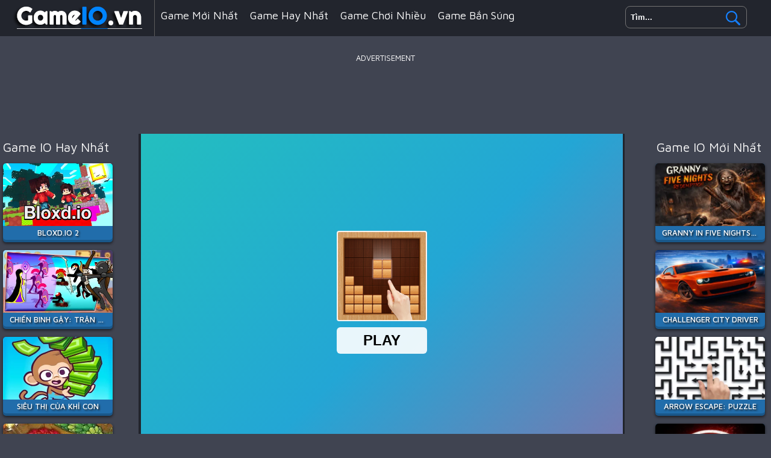

--- FILE ---
content_type: text/html; charset=UTF-8
request_url: https://www.gameio.vn/vn/xep-go-co-dien
body_size: 6526
content:
<!DOCTYPE html><html lang="vi">
<head>
<meta http-equiv="Content-Type" content="text/html; charset=utf-8" />
<meta name="HandheldFriendly" content="true" />
<meta name="mobile-web-app-capable" content="yes" />
<meta http-equiv="x-ua-compatible" content="ie=edge">
<meta name="viewport" content="width=device-width, initial-scale=1.0, minimal-ui, shrink-to-fit=no viewport-fit=cover" />
<meta name="apple-mobile-web-app-capable" content="yes">
<title>Game Xếp Gỗ Cổ Điễn - Chơi Game IO Hay trên GameIO.vn</title><meta name="description" content="Chơi Game Xếp Gỗ Cổ Điễn mới nhất tại GameIO.vn. Tại Game IO, chúng tôi có nhiều trò chơi hay tương tự như: Xếp Kẹo Đẳng Cấp, Xếp Hình Tangram Trẻ Em, Xếp Hình Giáng Sinh, Bậc Thầy Xếp Kim Cương, !" />
	<meta property="og:description" content="Chơi Game Xếp Gỗ Cổ Điễn mới nhất tại GameIO.vn. Tại Game IO, chúng tôi có nhiều trò chơi hay tương tự như: Xếp Kẹo Đẳng Cấp, Xếp Hình Tangram Trẻ Em, Xếp Hình Giáng Sinh, Bậc Thầy Xếp Kim Cương, !" /><meta name="keywords" content="Xếp Gỗ Cổ Điễn, Xếp Gỗ Cổ Điễn Online, Trò Chơi Xếp Gỗ Cổ Điễn, Miễn phí Xếp Gỗ Cổ Điễn, Trò Chơi Game IO, Game IO" /><meta property="og:title" content="Xếp Gỗ Cổ Điễn" />
	<meta property="og:url" content="https://www.gameio.vn/vn/xep-go-co-dien" />
	<meta property="og:image" content="https://www.gameio.vn/games/images/xep-go-co-dien.webp" /><meta name="google-site-verification" content="jp2IPUT6d2ZotEBOESlViRw7Qc46EZZa26IxdYhJFa0" />
<script async src="https://pagead2.googlesyndication.com/pagead/js/adsbygoogle.js?client=ca-pub-3915142971149160"  crossorigin="anonymous"></script><script type="text/javascript">
SITE_URL = 'https://www.gameio.vn';
TEMPLATE_URL = '/templates/silk';
AD_COUNTDOWN = '15';
SEO_ON = '3';
USER_IS_ADMIN = '0';
COMMENT_POINTS = 10;
POST_POINTS = 10;
TOPIC_POINTS = 20;NEW_PMS = 0; NEW_FRS = 0; N_NEW_TOPIC = 0;ID = '389';DELETE_FRIEND_CONFIRM = 'Are you sure you want to delete this friend?';UNFRIENDED = 'Friend removed';REQUEST_SENT = 'Request sent';CHALLENGE_A_FRIEND = 'Challenge a friend';CHALLENGE_SUBMITTED = 'Challenge sent';CHALLENGE_ANOTHER = 'Challenge another friend';GAME_FAVOURITE = 'Favourite';GAME_UNFAVOURITE = 'Unfavourite';FILL_IN_FORM = 'Please make sure you\'ve filled in the required fields';N_COMMENT_FAST = 'Please wait at least 60 seconds between comments';N_POINTS_EARNED1 = 'You earned';N_POINTS_EARNED2 = 'points';N_POINTS_EARNED_COMMENT = 'for posting a comment';N_ONE_NEW_PM = 'You have a new private message';N_MULTIPLE_NEW_PMS1 = 'You have';N_MULTIPLE_NEW_PMS2 = 'unread private messages';N_ONE_NEW_FR = 'You have a new friend request';N_MULTIPLE_NEW_FRS1 = 'You have';N_MULTIPLE_NEW_FRS2 = 'new friend requests';N_VIEW = 'View';window.setTimeout('GameAddPlay(389)', 10000);
window.setTimeout('UserAddPlay()', 120000);
</script>
<script type="text/javascript" src="https://www.gameio.vn/includes/jquery-1.8.2.js"></script>
<script type="text/javascript" src="https://www.gameio.vn/includes/avarcade.js"></script>
<link rel="alternate" type="application/rss+xml" title="https://www.gameio.vn" href="https://www.gameio.vn/rss.php" />
<link rel="shortcut icon" href="https://www.gameio.vn/favicon.ico" type="image/x-icon" />
<link rel="icon" href="https://www.gameio.vn/favicon.ico" type="image/x-icon" />
<link rel="stylesheet" type="text/css" href="https://www.gameio.vn/templates/silk/style.css" /><link rel="stylesheet" type="text/css" href="https://www.gameio.vn/templates/silk/cookieconsent.min.css" />
<link rel="preconnect" href="https://fonts.gstatic.com">
<link href="https://fonts.googleapis.com/css2?family=Maven+Pro:wght@400;500&display=swap" rel="stylesheet">
</head>
<body>
<script type="application/ld+json"> [
{
    "@context": "https://schema.org",
    "@type": "WebSite",
    "name": "Game IO - Tổng Hợp Game IO Hay Nhất và Mới Nhất",
    "url": "https://www.gameio.vn",
    "image": "https://www.gameio.vn/q/images/yoobegg.png",
    "potentialAction": {
        "@type": "SearchAction",
        "target": "https://www.gameio.vn/search/{search_term_string}/?q={search_term_string}",
        "query-input": "required name=search_term_string"
    }
}
, {
    "@context": "https://schema.org",
    "@type": "WebApplication",
    "name": "Game Xếp Gỗ Cổ Điễn - Chơi Game IO Hay trên GameIO.vn",
	"description": "Chơi Game Xếp Gỗ Cổ Điễn mới nhất tại GameIO.vn. Tại Game IO, chúng tôi có nhiều trò chơi hay tương tự như: Xếp Kẹo Đẳng Cấp, Xếp Hình Tangram Trẻ Em, Xếp Hình Giáng Sinh, Bậc Thầy Xếp Kim Cương, ",
    "url": "https://www.gameio.vn/vn/xep-go-co-dien",
    "applicationCategory": "Game",
    "operatingSystem": "Windows, MacOS, Linux, iOS, Android",
    "offers": {
        "@type": "Offer",
        "price": 0,
        "priceCurrency": "USD",
        "availability": "https://schema.org/InStock"
    },
    "applicationSubCategory": "Game xếp khối",
    "image": "https://www.gameio.vn/games/images/xep-go-co-dien.webp",
    "aggregateRating": {
        "@type": "AggregateRating",
		"bestRating":5.0,
        "ratingValue": 4.8423952848221,
        "reviewCount": 2054    }
}, {
    "@context": "https://schema.org",
    "@type": "BreadcrumbList",
    "itemListElement": [{
        "@type": "ListItem",
        "position": 1,
		"name": "Game IO - Tổng Hợp Game IO Hay Nhất và Mới Nhất",
        "item": "https://www.gameio.vn"
    }, {
        "@type": "ListItem",
        "position": 2,      
		"name": "Game xếp khối",
        "item": "https://www.gameio.vn/tag/game-xep-khoi"
    }]
}] </script><!--header-->
<div id="header-game-logo-mis">
<div class="header-game-logo-tile"><a href="https://www.gameio.vn" title="Game IO - Tổng Hợp Game IO Hay Nhất và Mới Nhất"><img src="https://www.gameio.vn/templates/silk/images/logo.png" alt="logo"></a></div>
<!--search-->
<div class="header-game-logo-tile-2">
<div class="search-box">
<form id="search" action="https://www.gameio.vn/index.php?task=search" onsubmit="searchSubmit('https://www.gameio.vn', ''); return false;" method="get">
<input type="submit" name="search" value="Search" class="searchBTN" /><div class="search-input-holder"><input type="text" name="q" id="search_textbox" value="Tìm..." onclick="clickclear(this, 'Tìm...')" onblur="clickrecall(this,'Tìm...')" class="searchINPUT noflick" /></div></form></div>
</div>
<!--search-->
<!--menu-->
<div class="header-game-logo-tile-3">
<!--<li><a href="//echo $setting['site_url'];/all" title="Todos os jogos">Todos os jogos</a></li>-->
<li><a href="https://www.gameio.vn/viet" title="Game mới">Game mới nhất</a></li>
<li><a href="https://www.gameio.vn/best" title="Game Hay nhất">Game hay nhất</a></li>
<li><a href="https://www.gameio.vn/hot" title="Game chơi nhiều">Game chơi nhiều</a></li>
<li><a href="https://www.gameio.vn/tag/game-ban-sung" title="Game Bắn Súng">Game Bắn súng</a></li>
<li><a href="https://www.gameio.vn/tag/game-hanh-dong" title="Game hành động">Game Hành động</a></li>
<li><a href="https://www.gameio.vn/tag/game-dua-xe" title="Game Đua Xe">Game Đua Xe</a></li>
<li><a href="https://www.gameio.vn/tag/game-chien-thuat" title="Game Chiến Thuật">Game Chiến Thuật</a></li>
<li><a href="https://www.gameio.vn/tag/game-ky-nang" title="Game Kỹ Năng">Game Kỹ Năng</a></li>
<li><a href="https://www.gameio.vn/tag/game-minecraft" title="Game Minecraft">Game Minecraft</a></li>
<li><a href="https://www.gameio.vn/tag/game-battle-royale" title="Game Battle Royale">Battle Royale</a></li>
</div>
<!--menu-->
</div>
<!--header--><!--ads-->
<div class="mainhomeads" style="margin-top: 20px;"><p style="text-align: center; color: #fff; padding: 5px 0px 5px 0px; font-size: 13px;">ADVERTISEMENT</p>
<script async src="https://pagead2.googlesyndication.com/pagead/js/adsbygoogle.js?client=ca-pub-3915142971149160"
     crossorigin="anonymous"></script>
<!-- 728 -->
<ins class="adsbygoogle"
     style="display:inline-block;width:728px;height:90px"
     data-ad-client="ca-pub-3915142971149160"
     data-ad-slot="2018530773"></ins>
<script>
     (adsbygoogle = window.adsbygoogle || []).push({});
</script></div>
<!--ads-->
<div id="mainhome">
<!--menu-left-->
<div id="panel-left">
<div style="width: 187px;float: left;text-align: center;">
<div class="title_category" style="text-align: left;margin-left: 5px">Game IO Hay Nhất</div>
<div class="fimg"><a href="https://www.gameio.vn/vn/bloxd-io-2"><img src="https://www.gameio.vn/games/images2024/bloxd-io-2.webp" alt="Bloxd.io 2"><div class="title_game">Bloxd.io 2</div></a></div><div class="fimg"><a href="https://www.gameio.vn/vn/chien-binh-gay--tran-chien-moi"><img src="https://www.gameio.vn/games/images2024/chien-binh-gay--tran-chien-moi.webp" alt="Chiến Binh Gậy: Trận Chiến Mới"><div class="title_game">Chiến Binh Gậy: Trận Chiến Mới</div></a></div><div class="fimg"><a href="https://www.gameio.vn/vn/sieu-thi-cua-khi-con"><img src="https://www.gameio.vn/games/images/sieu-thi-cua-khi-con.webp" alt="Siêu Thị Của Khỉ Con"><div class="title_game">Siêu Thị Của Khỉ Con</div></a></div><div class="fimg"><a href="https://www.gameio.vn/vn/little-big-snake"><img src="https://www.gameio.vn/games/images/gameio-vn-littlebigsnake-io.jpg" alt="Little Big Snake"><div class="title_game">Little Big Snake</div></a></div><div class="fimg"><a href="https://www.gameio.vn/vn/bida-8-ball-pool"><img src="https://www.gameio.vn/games/images/bida-8-ball-pool.webp" alt="Bida 8 ball pool"><div class="title_game">Bida 8 ball pool</div></a></div><div class="fimg"><a href="https://www.gameio.vn/vn/bleach-vs-naruto-2-6-2"><img src="https://www.gameio.vn/games/images/bleach-vs-naruto-2-6.webp" alt="Bleach Vs Naruto 2.6"><div class="title_game">Bleach Vs Naruto 2.6</div></a></div><div class="fimg"><a href="https://www.gameio.vn/vn/shell-shockers"><img src="https://www.gameio.vn/games/images/gameio-vn-shell-shockers.jpg" alt="Shell Shockers"><div class="title_game">Shell Shockers</div></a></div><div class="fimg"><a href="https://www.gameio.vn/vn/paperio-2-2"><img src="https://www.gameio.vn/games/images/gameio-vn-paper-io-2.jpg" alt="Paper.io 2"><div class="title_game">Paper.io 2</div></a></div><div class="fimg"><a href="https://www.gameio.vn/vn/bricks-breaker"><img src="https://www.gameio.vn/games/images/bricks-breaker.webp" alt="Bricks Breaker"><div class="title_game">Bricks Breaker</div></a></div><div class="fimg"><a href="https://www.gameio.vn/vn/fnaf-web"><img src="https://www.gameio.vn/games/images/fnaf-web.webp" alt="FNAF Web"><div class="title_game">FNAF Web</div></a></div>	    	 	  
</div>
</div>
<!--menu-left-->
<!--game-->
<div id="panel-center">
<div id="conteiner-panel">
<div id="conteiner-panel-center"><div id="ava-game_container"><iframe src="https://html5.gamedistribution.com/9568a9db824f42229c2be496c362c143/?gd_sdk_referrer_url=https://www.gameio.vn/vn/xep-go-co-dien" width="800" height="600" allowtransparency="true" frameborder="0" marginwidth="0" marginheight="0" scrolling="no" id="fullscreen"></iframe></div></div>
<div id="top-panel-center"><div class="titulogame"><span><h1>Xếp Gỗ Cổ Điễn</h1></span></div><div class="first" style="float: right;margin-top: 20px;margin-right: 10px;"><a id="toggle_fullscreen" style="background: none;border: none;"><img src="https://www.gameio.vn/templates/silk/images/full-screen.png"></a></div><div class="first" style="float: right;margin-top: 20px;margin-right: 15px;"><button type="button" style="background: none;border: none;" class="butt1"><img src="https://www.gameio.vn/templates/silk/images/video-friv.png"></button></div></div>
</div>
<!--ads-->
<div class="mainhomeads" style="margin-top: 20px;"><p style="text-align: center; color: #fff; padding: 5px 0px 5px 0px; font-size: 13px;">ADVERTISEMENT</p>
<script async src="https://pagead2.googlesyndication.com/pagead/js/adsbygoogle.js?client=ca-pub-3915142971149160"
     crossorigin="anonymous"></script>
<!-- 970 -->
<ins class="adsbygoogle"
     style="display:block"
     data-ad-client="ca-pub-3915142971149160"
     data-ad-slot="3179984491"
     data-ad-format="auto"
     data-full-width-responsive="true"></ins>
<script>
     (adsbygoogle = window.adsbygoogle || []).push({});
</script></div>
<!--ads-->
<div id="conteiner-panel-desc">
	 <!--des-->
	<div class="mainhomeadsh3"><p>Bạn đang chơi trò chơi Xếp Gỗ Cổ Điễn tại trang web Game IO. Đây là trò chơi thuộc thể loại Game xếp khối. Với Xếp Gỗ Cổ Điễn, bạn không cần tạo tài khoản hay đăng nhập. Bạn sẽ cạnh tranh với nhất nhiều người chơi trong trò chơi, mục tiêu của bạn là dành điểm cao nhất hoặc là người chơi cuối cùng trong trò chơi này. Trên Game IO, chúng tôi vừa cập nhật nhiều trò chơi mới và hay nhất tương tự với trò chơi Xếp Gỗ Cổ Điễn. Nếu bạn thấy trò chơi Xếp Gỗ Cổ Điễn này hay, đừng quên nhấn nút Like và chia sẽ tới mọi người nhé. Ngoài ra, bạn có thể trải nghiệm tất cả các trò chơi khác của chúng tôi, chúng đều miễn phí và an toàn!</p></div><div class="mainhomeadsh3"><h3>Hướng dẫn chơi</h3><p>Sử dụng chuột và các phím chức năng hoặc xem hướng dẫn chơi trong game</p></div><div class="mainhomeadsh3"><p style="padding: 10px 0px 10px 20px;"><a href="https://www.gameio.vn/tag/game-ky-nang" id="tag_view" title="Game Kỹ Năng">Game Kỹ Năng</a>&nbsp; <a href="https://www.gameio.vn/tag/game-xep-khoi" id="tag_view" title="Game xếp khối">Game xếp khối</a>&nbsp; <a href="https://www.gameio.vn/tag/game-xep-go" id="tag_view" title="Game xếp gỗ">Game xếp gỗ</a>&nbsp; <a href="https://www.gameio.vn/tag/game-xep-hinh" id="tag_view" title="game xếp hình">game xếp hình</a></p></div>	<!--des-->
</div>	
<div class="mainhomeads" style="margin-top: 20px;"><p style="text-align: center; color: #fff; padding: 5px 0px 5px 0px; font-size: 13px;">ADVERTISEMENT</p>
<script async src="https://pagead2.googlesyndication.com/pagead/js/adsbygoogle.js?client=ca-pub-3915142971149160"
     crossorigin="anonymous"></script>
<!-- 970 -->
<ins class="adsbygoogle"
     style="display:block"
     data-ad-client="ca-pub-3915142971149160"
     data-ad-slot="3179984491"
     data-ad-format="auto"
     data-full-width-responsive="true"></ins>
<script>
     (adsbygoogle = window.adsbygoogle || []).push({});
</script></div>
<!--more-->
<div id="conteiner-panel-desc" style="background:none;">
<div class="title_category" style="margin: 10px"><h3 style="font-size: 1.1em;font-weight: 400;color: #f9f9f9;padding: 0;">GAME IO BẠN CÓ THỂ QUAN TÂM!</h3></div>
	 <!--des-->
	<div style="text-align: center;">
<div class="fimg"><a href="https://www.gameio.vn/vn/mahjong-tour"><img src="https://www.gameio.vn/games/images2025/mahjong-tour.webp" alt="Mahjong Tour"><div class="title_game">Mahjong Tour</div></a></div><div class="fimg"><a href="https://www.gameio.vn/vn/blackpink-black-friday-fever"><img src="https://www.gameio.vn/games/images2024/blackpink-black-friday-fever.webp" alt="Blackpink Black Friday Fever"><div class="title_game">Blackpink Black Friday Fever</div></a></div><div class="fimg"><a href="https://www.gameio.vn/vn/pac-man-halloween-2025"><img src="https://www.gameio.vn/games/images2025/pac-man-halloween-2025.webp" alt="PAC-MAN Halloween 2025"><div class="title_game">PAC-MAN Halloween 2025</div></a></div><div class="fimg"><a href="https://www.gameio.vn/vn/meme-wars"><img src="https://www.gameio.vn/games/images2025/meme-wars.webp" alt="Meme Wars"><div class="title_game">Meme Wars</div></a></div><div class="fimg"><a href="https://www.gameio.vn/vn/real-gt-racing-simulator"><img src="https://www.gameio.vn/games/images2025/real-gt-racing-simulator.webp" alt="Real GT Racing Simulator"><div class="title_game">Real GT Racing Simulator</div></a></div><div class="fimg"><a href="https://www.gameio.vn/vn/granny-in-five-nights-redemption"><img src="https://www.gameio.vn/games/images2026/granny-in-five-nights-redemption.webp" alt="Granny in Five Nights Redemption"><div class="title_game">Granny in Five Nights Redemption</div></a></div><div class="fimg"><a href="https://www.gameio.vn/vn/challenger-city-driver"><img src="https://www.gameio.vn/games/images2026/challenger-city-driver.webp" alt="Challenger City Driver"><div class="title_game">Challenger City Driver</div></a></div><div class="fimg"><a href="https://www.gameio.vn/vn/arrow-escape-puzzle"><img src="https://www.gameio.vn/games/images2026/arrow-escape-puzzle.webp" alt="Arrow Escape: Puzzle"><div class="title_game">Arrow Escape: Puzzle</div></a></div><div class="fimg"><a href="https://www.gameio.vn/vn/horror-eye"><img src="https://www.gameio.vn/games/images2026/horror-eye.webp" alt="Horror Eye"><div class="title_game">Horror Eye</div></a></div><div class="fimg"><a href="https://www.gameio.vn/vn/99-nights-in-the-forest-horror-multiplayer"><img src="https://www.gameio.vn/games/images2026/99-nights-in-the-forest-horror-multiplayer.webp" alt="99 Nights in the Forest - Horror Multiplayer"><div class="title_game">99 Nights in the Forest - Horror Multiplayer</div></a></div><div class="fimg"><a href="https://www.gameio.vn/vn/tank-1944"><img src="https://www.gameio.vn/games/images2026/tank-1944.webp" alt="Tank 1944"><div class="title_game">Tank 1944</div></a></div><div class="fimg"><a href="https://www.gameio.vn/vn/bike-obby"><img src="https://www.gameio.vn/games/images2026/bike-obby.webp" alt="Bike Obby"><div class="title_game">Bike Obby</div></a></div><div class="fimg"><a href="https://www.gameio.vn/vn/crazy-tunnel"><img src="https://www.gameio.vn/games/images2026/crazy-tunnel.webp" alt="Crazy Tunnel"><div class="title_game">Crazy Tunnel</div></a></div><div class="fimg"><a href="https://www.gameio.vn/vn/water-sort-collections"><img src="https://www.gameio.vn/games/images2026/water-sort-collections.webp" alt="Water Sort - Collections"><div class="title_game">Water Sort - Collections</div></a></div><div class="fimg"><a href="https://www.gameio.vn/vn/vegamix-da-vinci-puzzles"><img src="https://www.gameio.vn/games/images2026/vegamix-da-vinci-puzzles.webp" alt="VegaMix Da Vinci Puzzles"><div class="title_game">VegaMix Da Vinci Puzzles</div></a></div><div class="fimg"><a href="https://www.gameio.vn/vn/hot-wheels-race-off"><img src="https://www.gameio.vn/games/images2026/hot-wheels-race-off.webp" alt="Hot Wheels Race Off"><div class="title_game">Hot Wheels Race Off</div></a></div><div class="fimg"><a href="https://www.gameio.vn/vn/luxury-highway-cars"><img src="https://www.gameio.vn/games/images2026/luxury-highway-cars.webp" alt="Luxury Highway Cars"><div class="title_game">Luxury Highway Cars</div></a></div><div class="fimg"><a href="https://www.gameio.vn/vn/shell-strikers"><img src="https://www.gameio.vn/games/images2026/shell-strikers.webp" alt="Shell Strikers"><div class="title_game">Shell Strikers</div></a></div><div class="fimg"><a href="https://www.gameio.vn/vn/kiki-world-kawaii-doll-decor"><img src="https://www.gameio.vn/games/images2026/kiki-world-kawaii-doll-decor.webp" alt="Kiki World: Kawaii Doll Decor"><div class="title_game">Kiki World: Kawaii Doll Decor</div></a></div><div class="fimg"><a href="https://www.gameio.vn/vn/steal-brainrot-online-2"><img src="https://www.gameio.vn/games/images2026/steal-brainrot-online.webp" alt="Steal Brainrot Online"><div class="title_game">Steal Brainrot Online</div></a></div><div class="fimg"><a href="https://www.gameio.vn/vn/granny-3"><img src="https://www.gameio.vn/games/images2026/granny-3.webp" alt="Granny 3"><div class="title_game">Granny 3</div></a></div><div class="fimg"><a href="https://www.gameio.vn/vn/winter-maze"><img src="https://www.gameio.vn/games/images2026/winter-maze.webp" alt="Winter Maze"><div class="title_game">Winter Maze</div></a></div><div class="fimg"><a href="https://www.gameio.vn/vn/obby-toilet-line"><img src="https://www.gameio.vn/games/images2026/obby-toilet-line.webp" alt="Obby Toilet Line"><div class="title_game">Obby Toilet Line</div></a></div><div class="fimg"><a href="https://www.gameio.vn/vn/rooftop-run"><img src="https://www.gameio.vn/games/images2026/rooftop-run.webp" alt="Rooftop Run"><div class="title_game">Rooftop Run</div></a></div><div class="fimg"><a href="https://www.gameio.vn/vn/zombie-survival-shooter"><img src="https://www.gameio.vn/games/images2026/zombie-survival-shooter.webp" alt="Zombie Survival Shooter"><div class="title_game">Zombie Survival Shooter</div></a></div></div>	    	 	  
	<!--des-->
</div>	
<!--more-->
<div id="tubia" class="second" style="max-width: 700px;margin: 0 auto;text-align: center;margin-top: 20px;"></div>
<div class="fb-comments" data-href="https://www.gameio.vn" data-width="728" data-numposts="2" data-colorscheme="light" style="margin: 0 auto;text-align: center;max-width: 728px;display: inherit;margin-top: 10px;background: #eee;"></div>
</div>
<!--game-->
<!--menu-right-->
<div id="panel-right">
<div style="width: 187px;float: right;text-align: center;">
<!--<div style="margin-right:10px;"></div>-->
<div class="title_category">Game IO Mới Nhất</div>
<div class="fimg"><a href="https://www.gameio.vn/vn/granny-in-five-nights-redemption"><img src="https://www.gameio.vn/games/images2026/granny-in-five-nights-redemption.webp" alt="Granny in Five Nights Redemption"><div class="title_game">Granny in Five Nights Redemption</div></a></div><div class="fimg"><a href="https://www.gameio.vn/vn/challenger-city-driver"><img src="https://www.gameio.vn/games/images2026/challenger-city-driver.webp" alt="Challenger City Driver"><div class="title_game">Challenger City Driver</div></a></div><div class="fimg"><a href="https://www.gameio.vn/vn/arrow-escape-puzzle"><img src="https://www.gameio.vn/games/images2026/arrow-escape-puzzle.webp" alt="Arrow Escape: Puzzle"><div class="title_game">Arrow Escape: Puzzle</div></a></div><div class="fimg"><a href="https://www.gameio.vn/vn/horror-eye"><img src="https://www.gameio.vn/games/images2026/horror-eye.webp" alt="Horror Eye"><div class="title_game">Horror Eye</div></a></div><div class="fimg"><a href="https://www.gameio.vn/vn/99-nights-in-the-forest-horror-multiplayer"><img src="https://www.gameio.vn/games/images2026/99-nights-in-the-forest-horror-multiplayer.webp" alt="99 Nights in the Forest - Horror Multiplayer"><div class="title_game">99 Nights in the Forest - Horror Multiplayer</div></a></div><div class="fimg"><a href="https://www.gameio.vn/vn/tank-1944"><img src="https://www.gameio.vn/games/images2026/tank-1944.webp" alt="Tank 1944"><div class="title_game">Tank 1944</div></a></div><div class="fimg"><a href="https://www.gameio.vn/vn/bike-obby"><img src="https://www.gameio.vn/games/images2026/bike-obby.webp" alt="Bike Obby"><div class="title_game">Bike Obby</div></a></div><div class="fimg"><a href="https://www.gameio.vn/vn/crazy-tunnel"><img src="https://www.gameio.vn/games/images2026/crazy-tunnel.webp" alt="Crazy Tunnel"><div class="title_game">Crazy Tunnel</div></a></div><div class="fimg"><a href="https://www.gameio.vn/vn/water-sort-collections"><img src="https://www.gameio.vn/games/images2026/water-sort-collections.webp" alt="Water Sort - Collections"><div class="title_game">Water Sort - Collections</div></a></div><div class="fimg"><a href="https://www.gameio.vn/vn/vegamix-da-vinci-puzzles"><img src="https://www.gameio.vn/games/images2026/vegamix-da-vinci-puzzles.webp" alt="VegaMix Da Vinci Puzzles"><div class="title_game">VegaMix Da Vinci Puzzles</div></a></div>		 	  
</div>
</div>
<!--menu-right-->
</div>
<script src="https://ajax.googleapis.com/ajax/libs/jquery/1.10.2/jquery.min.js"></script>
<script type="text/javascript" language="javascript">$(document).ready(function(){$(".hidetext").click(function(){$(".moredescript3").toggle("slow")})});$(document).ready(function(){$(".hidetext1").click(function(){$(".moredescript1").toggle("slow")})});</script><!--poup more--><!--view top--><script>$(document).ready(function(){var headerTop=$('#header').offset().top;var headerBottom=headerTop+110;$(window).scroll(function(){var scrollTop=$(window).scrollTop();if(scrollTop>headerBottom){if(($("#subMenu").is(":visible")===!1)){$('#subMenu').fadeIn('slow')}}else{if($("#subMenu").is(":visible")){$('#subMenu').hide()}}})});</script><!--view top--><!--tubia--><script type="text/javascript">window.TUBIA_OPTIONS={"container":'tubia',"publisherId":'b002353b65184a8aaab77bc4a4a80d9d',"gameId":'389',"title":'Xếp Gỗ Cổ Điễn',};(function(d,s,id){var js,fjs=d.getElementsByTagName(s)[0];if(d.getElementById(id))return;js=d.createElement(s);js.id=id;js.src='https://player.tubia.com/libs/gd/gd.js';fjs.parentNode.insertBefore(js,fjs)}(document,'script','tubia-playerjs'));</script><!--tubia--><!--buttontubia--><script type="text/javascript">$("button").click(function(){$('html,body').animate({scrollTop:$(".second").offset().top},'slow')});</script><!--buttontubia-->
<script>$("#toggle_fullscreen").on("click",function(){document.fullscreenElement||document.webkitFullscreenElement||document.mozFullScreenElement||document.msFullscreenElement?document.exitFullscreen?document.exitFullscreen():document.mozCancelFullScreen?document.mozCancelFullScreen():document.webkitExitFullscreen?document.webkitExitFullscreen():document.msExitFullscreen&&document.msExitFullscreen():(element=$("#fullscreen").get(0),element.requestFullscreen?element.requestFullscreen():element.mozRequestFullScreen?element.mozRequestFullScreen():element.webkitRequestFullscreen?element.webkitRequestFullscreen(Element.ALLOW_KEYBOARD_INPUT):element.msRequestFullscreen&&element.msRequestFullscreen())});</script>
<div id="fb-root"></div><script async defer crossorigin="anonymous" src="https://connect.facebook.net/en_US/sdk.js#xfbml=1&version=v3.0"></script>
<div id="foot_mis">© Copyright 2010 - 2026 GameIO.vn<p><a href="https://www.gameio.vn/news" title="Chúng tôi">Chúng tôi</a><a href="https://www.gameio.vn/news" title="Chính sách bảo mật">Chính sách bảo mật</a><a href="https://www.gameio.vn/news" title="Điều khoản sử dụng">Điều khoản sử dụng</a></p></div><!--ads-->
<!--ads-->
<!-- Global site tag (gtag.js) - Google Analytics -->
<script async src="https://www.googletagmanager.com/gtag/js?id=G-SBCM16N886"></script>
<script>
  window.dataLayer = window.dataLayer || [];
  function gtag(){dataLayer.push(arguments);}
  gtag('js', new Date());

  gtag('config', 'G-SBCM16N886');
</script><script defer src="https://static.cloudflareinsights.com/beacon.min.js/vcd15cbe7772f49c399c6a5babf22c1241717689176015" integrity="sha512-ZpsOmlRQV6y907TI0dKBHq9Md29nnaEIPlkf84rnaERnq6zvWvPUqr2ft8M1aS28oN72PdrCzSjY4U6VaAw1EQ==" data-cf-beacon='{"version":"2024.11.0","token":"60ccb2907142409e98625c03dc0e8fa0","r":1,"server_timing":{"name":{"cfCacheStatus":true,"cfEdge":true,"cfExtPri":true,"cfL4":true,"cfOrigin":true,"cfSpeedBrain":true},"location_startswith":null}}' crossorigin="anonymous"></script>
</body>
</html>

--- FILE ---
content_type: text/html; charset=utf-8
request_url: https://html5.gamedistribution.com/9568a9db824f42229c2be496c362c143/?gd_sdk_referrer_url=https://www.gameio.vn/vn/xep-go-co-dien
body_size: 2088
content:
<!DOCTYPE html><html lang=en><head><title>Wood Block Puzzle</title><meta name=viewport content="width=device-width,initial-scale=1,maximum-scale=1,user-scalable=no"><meta name=description content="Blast the woodblocks and enjoy the relaxation and fun!
Simple and natural wood style interface.
New fun from classic puzzle games.
Play with your friends and beat their high scores
Beautiful graphics and satisfying sound effects.
A tactile game experience with realistic wood tile design.
FREE game! NO time limit!
Free wood block game for everyone.
A light, small game, no download, click and play game."><meta name=keywords content=block,logic,thinking,wood><meta property=og:type content=website><meta property=og:title content="Wood Block Puzzle"><meta property=og:description content="Blast the woodblocks and enjoy the relaxation and fun!
Simple and natural wood style interface.
New fun from classic puzzle games.
Play with your friends and beat their high scores
Beautiful graphics and satisfying sound effects.
A tactile game experience with realistic wood tile design.
FREE game! NO time limit!
Free wood block game for everyone.
A light, small game, no download, click and play game."><meta property=og:image content=https://img.gamedistribution.com/9568a9db824f42229c2be496c362c143-512x512.jpeg><meta property=og:url content=https://html5.gamedistribution.com/9568a9db824f42229c2be496c362c143/ ><link rel=canonical href=https://html5.gamedistribution.com/9568a9db824f42229c2be496c362c143/ ><link rel=manifest href=manifest_1.5.18.json><link rel=preconnect href=https://html5.api.gamedistribution.com><link rel=preconnect href=https://game.api.gamedistribution.com><link rel=preconnect href=https://pm.gamedistribution.com><script type=text/javascript>if ('serviceWorker' in navigator) {
    navigator
      .serviceWorker
      .register(`/sw_1.5.18.js`)
      .then(function () {
        console.log('SW registered...');
      })
      .catch(err => {
        console.log('SW not registered...', err.message);
      });
  }</script><script type=application/ld+json>{
  "@context": "http://schema.org",
  "@type": "Game",
  "name": "Wood Block Puzzle",
  "url": "https://html5.gamedistribution.com/9568a9db824f42229c2be496c362c143/",
  "image": "https://img.gamedistribution.com/9568a9db824f42229c2be496c362c143-512x512.jpeg",    
  "description": "Blast the woodblocks and enjoy the relaxation and fun!
Simple and natural wood style interface.
New fun from classic puzzle games.
Play with your friends and beat their high scores
Beautiful graphics and satisfying sound effects.
A tactile game experience with realistic wood tile design.
FREE game! NO time limit!
Free wood block game for everyone.
A light, small game, no download, click and play game.",
  "creator":{
    "name":"SUN.STUDIO"
    
    },
  "publisher":{
    "name":"GameDistribution",
    "url":"https://gamedistribution.com/games/wood-block-puzzle-3"
    },
  "genre":[
      "block",
      "logic",
      "thinking",
      "wood"
  ]
}</script><style>html{height:100%}body{margin:0;padding:0;background-color:#000;overflow:hidden;height:100%}#game{position:absolute;top:0;left:0;width:0;height:0;overflow:hidden;max-width:100%;max-height:100%;min-width:100%;min-height:100%;box-sizing:border-box}</style></head><body><iframe id=game frameborder=0 allow=autoplay allowfullscreen seamless scrolling=no></iframe><script type=text/javascript>(function () {
    function GameLoader() {
      this.init = function () {
        this._gameId = "9568a9db824f42229c2be496c362c143";
        this._container = document.getElementById("game");
        this._loader = this._getLoaderData();
        this._hasImpression = false;
        this._hasSuccess = false;
        this._insertGameSDK();
        this._softgamesDomains = this._getDomainData();
      };

      this._getLoaderData = function () {
        return {"enabled":true,"sdk_version":"1.15.2","_":55};
      }

      this._getDomainData = function(){
        return [{"name":"minigame.aeriagames.jp","id":4217},{"name":"localhost:8080","id":4217},{"name":"minigame-stg.aeriagames.jp","id":4217}];
      }

      this._insertGameSDK = function () {
        if (!this._gameId) return;

        window["GD_OPTIONS"] = {
          gameId: this._gameId,
          loader: this._loader,
          onLoaderEvent: this._onLoaderEvent.bind(this),
          onEvent: this._onEvent.bind(this)
        };

        (function (d, s, id) {
          var js,fjs = d.getElementsByTagName(s)[0];
          if (d.getElementById(id)) return;
          js = d.createElement(s);
          js.id = id;
          js.src = "https://html5.api.gamedistribution.com/main.min.js";
          fjs.parentNode.insertBefore(js, fjs);
        })(document, "script", "gamedistribution-jssdk");
      };

      this._loadGame = function (options) {

        if (this._container_initialized) {
          return;
        }

        var formatTokenURLSearch = this._bridge.exports.formatTokenURLSearch;
        var extendUrlQuery = this._bridge.exports.extendUrlQuery;
        var base64Encode = this._bridge.exports.base64Encode;
        const ln_param = new URLSearchParams(window.location.search).get('lang');

        var data = {
          parentURL: this._bridge.parentURL,
          parentDomain: this._bridge.parentDomain,
          topDomain: this._bridge.topDomain,
          hasImpression: options.hasImpression,
          loaderEnabled: true,
          host: window.location.hostname,
          version: "1.5.18"
        };

        var searchPart = formatTokenURLSearch(data);
        var gameSrc = "//html5.gamedistribution.com/rvvASMiM/9568a9db824f42229c2be496c362c143/index.html" + searchPart;
        this._container.src = gameSrc;

        this._container.onload = this._onFrameLoaded.bind(this);

        this._container_initialized = true;
      };

      this._onLoaderEvent = function (event) {
        switch (event.name) {
          case "LOADER_DATA":
            this._bridge = event.message.bridge;
            this._game = event.message.game;
            break;
        }
      };

      this._onEvent = function (event) {
        switch (event.name) {
          case "SDK_GAME_START":
            this._bridge && this._loadGame({hasImpression: this._hasImpression});
            break;
          case "AD_ERROR":
          case "AD_SDK_CANCELED":
            this._hasImpression = false || this._hasSuccess;
            break;
          case "ALL_ADS_COMPLETED":
          case "COMPLETE":
          case "USER_CLOSE":
          case "SKIPPED":
            this._hasImpression = true;
            this._hasSuccess = true;
            break;
        }
      };

      this._onFrameLoaded=function(event){
        var container=this._container;
        setTimeout(function(){
          try{
            container.contentWindow.focus();
          }catch(err){
          }
        },100);
      }
    }
    new GameLoader().init();
  })();</script></body></html>

--- FILE ---
content_type: text/html; charset=utf-8
request_url: https://www.google.com/recaptcha/api2/aframe
body_size: 269
content:
<!DOCTYPE HTML><html><head><meta http-equiv="content-type" content="text/html; charset=UTF-8"></head><body><script nonce="BT8mPCOH8NAIHckNUULguQ">/** Anti-fraud and anti-abuse applications only. See google.com/recaptcha */ try{var clients={'sodar':'https://pagead2.googlesyndication.com/pagead/sodar?'};window.addEventListener("message",function(a){try{if(a.source===window.parent){var b=JSON.parse(a.data);var c=clients[b['id']];if(c){var d=document.createElement('img');d.src=c+b['params']+'&rc='+(localStorage.getItem("rc::a")?sessionStorage.getItem("rc::b"):"");window.document.body.appendChild(d);sessionStorage.setItem("rc::e",parseInt(sessionStorage.getItem("rc::e")||0)+1);localStorage.setItem("rc::h",'1769901399886');}}}catch(b){}});window.parent.postMessage("_grecaptcha_ready", "*");}catch(b){}</script></body></html>

--- FILE ---
content_type: text/html; charset=utf-8
request_url: https://www.google.com/recaptcha/api2/aframe
body_size: -247
content:
<!DOCTYPE HTML><html><head><meta http-equiv="content-type" content="text/html; charset=UTF-8"></head><body><script nonce="PVSVqyP1r7FYRN36q1-EgA">/** Anti-fraud and anti-abuse applications only. See google.com/recaptcha */ try{var clients={'sodar':'https://pagead2.googlesyndication.com/pagead/sodar?'};window.addEventListener("message",function(a){try{if(a.source===window.parent){var b=JSON.parse(a.data);var c=clients[b['id']];if(c){var d=document.createElement('img');d.src=c+b['params']+'&rc='+(localStorage.getItem("rc::a")?sessionStorage.getItem("rc::b"):"");window.document.body.appendChild(d);sessionStorage.setItem("rc::e",parseInt(sessionStorage.getItem("rc::e")||0)+1);localStorage.setItem("rc::h",'1769901402375');}}}catch(b){}});window.parent.postMessage("_grecaptcha_ready", "*");}catch(b){}</script></body></html>

--- FILE ---
content_type: text/css
request_url: https://www.gameio.vn/templates/silk/style.css
body_size: 2251
content:
body{background:#404451;border:0;font:inherit;vertical-align:baseline;margin:0;padding:0;font-family:'Maven Pro',sans-serif;}a,abbr,acronym,address,applet,article,aside,audio,b,big,blockquote,canvas,caption,center,cite,code,dd,del,details,dfn,div,dl,dt,em,embed,fieldset,figcaption,figure,footer,form,h1,h2,h3,h4,h5,h6,header,hgroup,html,i,iframe,img,ins,kbd,label,legend,li,mark,menu,nav,object,ol,output,p,pre,q,ruby,s,samp,section,small,span,strike,strong,sub,summary,sup,table,tbody,td,tfoot,th,thead,time,tr,tt,u,ul,var,video{font:inherit;vertical-align:baseline;margin:0;padding:0;border:0}a{text-decoration:none}.misc_container{width:990px;text-align:center;margin:10px auto 30px;overflow:hidden}.misc_container a{color:#007eff}#head_top .head_width .text_top ul,.misc_container ul,.moredescript1 ul{overflow:hidden;margin:0 auto;list-style-type:none;text-align:center}.misc_container ul{font-size:16px;border-radius:8px;padding-top:10px}.misc_container ul li{padding:9px 7px 7px;background:#8102c1;margin:5px;border-radius:5px;box-shadow:0 6px 12px 0 rgba(0,0,0,.36)}.misc_container ul a{color:#fff;float:left;text-align:left}.misc_container ul a:hover{display:block}.misc_container ul li img{width:27px;margin-right:10px;float:left;margin-top:-7px}#category_top{float:right;overflow:hidden;margin:0 auto;background-color:#353945;border-radius:5px;margin-right:10px;width:240px;padding-bottom:20px;box-shadow:0 0 0 1px rgba(0,0,0,.08),0 3px 2px 0 rgba(0,0,0,.03);box-sizing:border-box;text-align:center}#tag_view{padding:0;margin:0 10px 0 0;text-decoration:none;color:#e3e3e3;box-shadow:rgba(0,0,0,.2) 0 -4px 0 0 inset,rgba(0,0,0,.25) 0 2px 4px 0,rgba(0,0,0,.4) 0 2px 4px 0;-moz-box-shadow:rgba(0,0,0,.2) 0 -4px 0 0 inset,rgba(0,0,0,.25) 0 2px 4px 0,rgba(0,0,0,.4) 0 2px 4px 0;-webkit-box-shadow:rgba(0,0,0,.2) 0 -4px 0 0 inset,rgba(0,0,0,.25) 0 2px 4px 0,rgba(0,0,0,.4) 0 2px 4px 0;background:#216dab;border:2px solid #21242c;-webkit-border-radius:10px;-moz-border-radius:10px;border-radius:10px;transition:.5s;cursor:pointer;padding:7px;color:#f9f9f9;font-size:16px;display:inline-block;font-family:'Maven Pro',sans-serif;font-weight:500}.news_wrapper{margin-bottom:20px;text-align:left;background:rgba(255,255,255,.92);display:grid;padding-right:10px}.news_header{overflow:auto;width:100%;border-bottom:1px solid #00bcd4bd;margin-bottom:10px}.news_image{float:left;width:30px;height:30px;margin:5px 0 0 5px}.news_title{float:left;font-family:Arial;font-size:15px;padding-left:10px;padding-top:12px}.news_title a{color:#3095e6;text-decoration:none}.news_author{font-size:14px}.news_main{padding:10px;font-family:Arial;font-size:15px;color:#000}.news_main b{font-weight:700}#news_comments ul{list-style:none;margin:0;padding:0;padding:8px 10px 15px 8px;font-family:Arial}#news_comments ul li{color:#fff;line-height:150%;margin-bottom:8px;margin-left:10px;overflow:auto;width:680px;background:#363636}.news_comments_container{background-color:#2a2a2a;margin-bottom:15px;overflow:auto;width:718px}.news_comments_header{background:url(images/red_header.png);height:27px;font-family:Arial;font-size:16px;color:#fff;padding-top:9px;padding-left:8px;border-bottom:1px solid #000;margin-bottom:10px}.news_add_comment_box{border:1px solid #1a1a1a;width:450px;background-color:#373737;font-family:Arial;font-size:14px;color:#ddd;margin-left:8px}.news_new_comment_container{text-align:left;font-family:Arial}.news_comment_button_container{padding-top:5px;text-align:right;margin-bottom:10px;width:450px}.news_comment_avatar{float:left}.news_comment_avatar img{display:block}.news_comment_content{float:left;width:630px}.news_comment_username{background:#3f3f3f;color:#d2d2d2;border-bottom:1px solid #1a1a1a;padding-left:5px}.news_comment_username a{color:#fff;text-decoration:none}.news_thecomment{color:#d2d2d2;padding-left:5px}#header-game-logo-mis{overflow:hidden;display:inline-block;position:relative;width:100%;height:60px;background:#22252d}#header-game-logo-mis .header-game-logo-tile{margin-left:20px;float:left;margin-right:10px}#header-game-logo-mis .header-game-logo-tile h1{font:700 27px Fredoka One,verdana,sans-serif}#header-game-logo-mis .header-game-logo-tile-2{float:right;overflow:hidden;height:60px}#header-game-logo-mis .header-game-logo-tile-2 .search-box{border-radius:8px;width:200px;border:1px solid #737373;margin-top:10px;height:35px;margin-right:40px}#header-game-logo-mis .header-game-logo-tile-2 .searchBTN{font-size:1em;width:24px;height:24px;padding:0;text-indent:-9999px;background:url(images/search.png) center center no-repeat;border:0;cursor:pointer;display:block;margin:7px 10px 5px 5px;float:right}#header-game-logo-mis .header-game-logo-tile-2 .search-input-holder{overflow:hidden;height:40px}#header-game-logo-mis .header-game-logo-tile-2 .searchINPUT{width:100%;color:#fff!important;padding:10px 8px 8px;border:0!important;background:0 0;outline:0!important;font-weight:700}#header-game-logo-mis .header-game-logo-tile-3{float:left;overflow:hidden;height:60px;width:calc(100% - 620px);border-left:1px solid #5d5c5c;margin-left:10px}#header-game-logo-mis .header-game-logo-tile-3 li{float:left;display:inline-block;padding:15px 10px 10px 10px;height:60px}#header-game-logo-mis .header-game-logo-tile-3 li:hover{background:#216dab}#header-game-logo-mis .header-game-logo-tile-3 li a{color:#fff;text-transform:capitalize;font-size:18px}#mainhome{width:100%;display:block;overflow:hidden;margin-top:20px}#category_top_left{float:left;display:inline-table;overflow:hidden;width:calc(100% - 260px);text-align:center}#parent{display:contents;overflow:hidden;text-align:center;margin:0 auto}.mainhomeads{width:100%;display:block;overflow:hidden;margin-bottom:20px;text-align:center}.mainhomeadsh1{width:80%;display:block;overflow:hidden;background:#343945;text-align:left;margin:0 auto;border-radius:10px;padding:20px;font-family:'Maven Pro',sans-serif;font-weight:500;font-size:1em;line-height:1.4;box-shadow:0 0 0 1px rgba(0,0,0,.08),0 3px 2px 0 rgba(0,0,0,.03);box-sizing:border-box;color:#f9f9f9;margin-bottom:10px}.mainhomeadsh2{width:80%;display:block;overflow:hidden;margin-bottom:20px;text-align:center;margin:0 auto;border-radius:4px;padding:10px;font-family:'Maven Pro',sans-serif;color:#f9f9f9;font-weight:600;font-size: 1em;line-height:1.4;text-transform:uppercase;}.mainhomeadsh3{width:100%;display:block;overflow:hidden}.mainhomeadsh3 p{color:#f9f9f9;font-weight:500;padding:20px;font-family:'Maven Pro',sans-serif;line-height:22px;font-size:16px}.mainhomeadsh3 a{text-transform:capitalize;color:orange}.mainhomeadsh1 h1,h2,h3,h4{font-size:1.3em;font-weight:700}.mainhomeadsh2 h1,h2,h3,h4{font-size: 1.5em;font-weight: 700;color: #f9f9f9;padding:0 20px 0 20px;}.pmis{font-size:16px;font-weight:400;color:#fff;padding:10px}.mainhomeadsh1 a{color:orange}.mainhomeadsh1 a:hover{color:#2196f3}.category_pages{margin:20px}.category_pages a{color:orange;background:#333641;padding:10px}.category_pages a:hover{color:#fff}.title_category{color:#f9f9f9;text-align:center;padding-top:10px;font-size:1.3em;padding-bottom:10px}.fimg{display:inline-block;background-color:#216dab;color:#fff;overflow:hidden;position:relative;padding-bottom:4px;text-align:center;border-bottom-left-radius:5px;border-bottom-right-radius:5px;border-top-left-radius:5px;border-top-right-radius:5px;box-shadow:rgba(0,0,0,.2) 0 -4px 0 0 inset,rgba(0,0,0,.25) 0 2px 4px 0,rgba(0,0,0,.4) 0 2px 4px 0;box-sizing:border-box;cursor:pointer;width:182px;height:131px;margin:5px 10px 5px 5px}.fimg a{width:180px;height:170px}.fimg img{height:104px;width:182px!important}.title_game{position:relative;z-index:12;max-height:16px;font-family:'Maven Pro',sans-serif;color:#fff;font-size:13px;font-weight:500;padding:5px;text-shadow:2px 2px 3px #1a1b1d;white-space:nowrap;overflow:hidden;text-overflow:ellipsis;max-width:160px;margin-left:auto;margin-right:auto;text-transform:uppercase;padding-top:0}.fimg a:hover{opacity:.5}@media only screen and (min-width:100px) and (max-width:1279px){#panel-left{float:left;width:18%}#panel-right{display:none}#panel-center{float:left;width:80%;margin-left:0!important;margin-right:0!important}}@media only screen and (min-width:1280px) and (max-width:1360px){#panel-left{float:left;width:18%}#panel-right{float:right;width:18%;text-align:right;margin-right:10px}#panel-center{float:left;width:63%;margin-left:0!important;margin-right:0!important}}@media only screen and (min-width:1361px) and (max-width:10000px){#panel-left{float:left;width:18%}#panel-right{float:right;width:18%;text-align:right;margin-right:10px}#panel-center{float:left;width:62%;margin-left:0!important;margin-right:0!important}}#conteiner-panel{background:#21242c}#conteiner-panel-desc{background-color:rgba(0,0,0,.3);margin-top:10px}#conteiner-panel-center{argin:0 auto;text-align:center}#top-panel-center{height:64px;overflow:hidden;padding-bottom:5px;background:#21242c}.fbimg{margin:12px;width:40px;height:40px;border-radius:8px;box-shadow:0 4px 8px 0 rgba(0,0,0,.24);background:var(--grey-5);float:left}.titulogame{float:left;text-align:left;padding-left:15px;padding-top:18px}.titulogame h1{margin:0;display:inline;font-size:22px;font-family:'Maven Pro',sans-serif;text-transform:uppercase;color:#e3e3e3;font-weight:700}#foot_mis{width:100%;margin:0 auto;background:#22252d;display:inline-block;margin-top:20px;text-align:center;font-size:16px;color:#e3e3e3;height:80px;padding-top:20px;text-transform:uppercase}#foot_mis a{color:#e3e3e3;text-transform:capitalize;text-decoration:underline;padding:5px 10px}#foot_mis a:hover{color:#0028ec}#top10{list-style-type:none;margin-bottom:5px;padding:3px 20px 3px 20px}